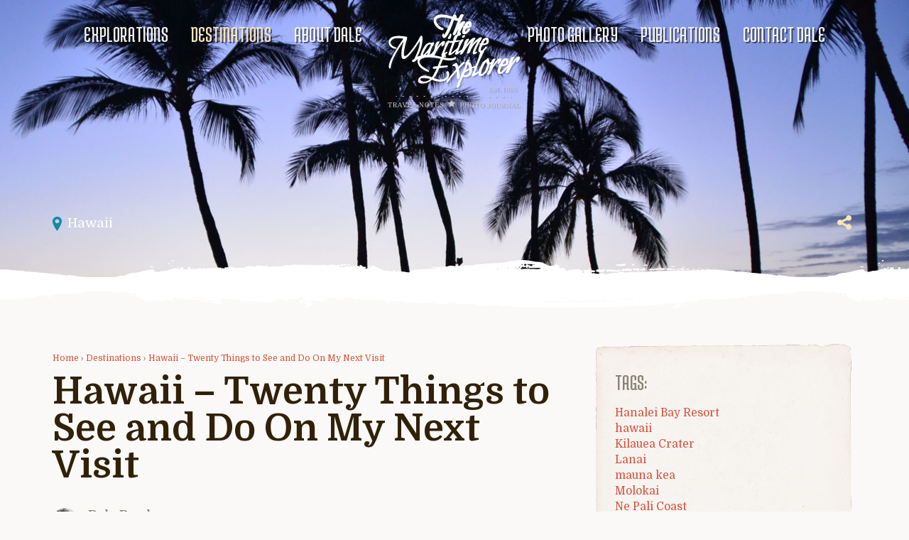

--- FILE ---
content_type: text/html; charset=UTF-8
request_url: https://themaritimeexplorer.ca/2014/01/29/hawaii/
body_size: 10451
content:
<!DOCTYPE html>
<html class="no-js">
<head>
<meta charset="UTF-8">
<meta name="viewport" content="width=device-width, initial-scale=1">
<link href="https://fonts.googleapis.com/css?family=Domine:400,700|Medula+One" rel="stylesheet">
<!-- Facebook Pixel Code -->
<script>
!function(f,b,e,v,n,t,s){if(f.fbq)return;n=f.fbq=function(){n.callMethod?
n.callMethod.apply(n,arguments):n.queue.push(arguments)};if(!f._fbq)f._fbq=n;
n.push=n;n.loaded=!0;n.version='2.0';n.queue=[];t=b.createElement(e);t.async=!0;
t.src=v;s=b.getElementsByTagName(e)[0];s.parentNode.insertBefore(t,s)}(window,
document,'script','https://connect.facebook.net/en_US/fbevents.js');
fbq('init', '203060930093289');
fbq('track', "PageView");</script>
<noscript><img height="1" width="1" style="display:none"
src="https://www.facebook.com/tr?id=203060930093289&ev=PageView&noscript=1"
/></noscript>
<!-- End Facebook Pixel Code -->
	<!-- Google Tag Manager -->
<script>(function(w,d,s,l,i){w[l]=w[l]||[];w[l].push({'gtm.start':
new Date().getTime(),event:'gtm.js'});var f=d.getElementsByTagName(s)[0],
j=d.createElement(s),dl=l!='dataLayer'?'&l='+l:'';j.async=true;j.src=
'https://www.googletagmanager.com/gtm.js?id='+i+dl;f.parentNode.insertBefore(j,f);
})(window,document,'script','dataLayer','GTM-KZBF2TL');</script>
<!-- End Google Tag Manager -->
	
	<meta name='robots' content='index, follow, max-image-preview:large, max-snippet:-1, max-video-preview:-1' />

	<!-- This site is optimized with the Yoast SEO Premium plugin v26.6 (Yoast SEO v26.8) - https://yoast.com/product/yoast-seo-premium-wordpress/ -->
	<title>Hawaii - Twenty Things to See and Do on My Next Visit</title>
	<meta name="description" content="Next time Hawaii - The Maritime Explorer compiles a list of all the things he didn&#039;t do on this trip to Hawaii and will do the next time." />
	<link rel="canonical" href="https://themaritimeexplorer.ca/2014/01/29/hawaii/" />
	<meta property="og:locale" content="en_US" />
	<meta property="og:type" content="article" />
	<meta property="og:title" content="Hawaii - Twenty Things to See and Do On My Next Visit" />
	<meta property="og:description" content="Next time Hawaii - The Maritime Explorer compiles a list of all the things he didn&#039;t do on this trip to Hawaii and will do the next time." />
	<meta property="og:url" content="https://themaritimeexplorer.ca/2014/01/29/hawaii/" />
	<meta property="og:site_name" content="The Maritime Explorer" />
	<meta property="article:publisher" content="https://www.facebook.com/maritimeexplorer" />
	<meta property="article:author" content="https://www.facebook.com/maritimeexplorer" />
	<meta property="article:published_time" content="2014-01-29T13:43:46+00:00" />
	<meta property="article:modified_time" content="2021-05-03T10:57:58+00:00" />
	<meta property="og:image" content="https://themaritimeexplorer.ca/wp-content/uploads/2014/01/View-from-Browns-at-Sunset.jpg" />
	<meta property="og:image:width" content="1997" />
	<meta property="og:image:height" content="1293" />
	<meta property="og:image:type" content="image/jpeg" />
	<meta name="author" content="Dale Dunlop" />
	<meta name="twitter:card" content="summary_large_image" />
	<meta name="twitter:creator" content="@maritimexplorer" />
	<meta name="twitter:site" content="@maritimexplorer" />
	<meta name="twitter:label1" content="Written by" />
	<meta name="twitter:data1" content="Dale Dunlop" />
	<meta name="twitter:label2" content="Est. reading time" />
	<meta name="twitter:data2" content="2 minutes" />
	<script type="application/ld+json" class="yoast-schema-graph">{"@context":"https://schema.org","@graph":[{"@type":"Article","@id":"https://themaritimeexplorer.ca/2014/01/29/hawaii/#article","isPartOf":{"@id":"https://themaritimeexplorer.ca/2014/01/29/hawaii/"},"author":{"name":"Dale Dunlop","@id":"https://themaritimeexplorer.ca/#/schema/person/c66bf6101b4c1d5bbfc709443374e78d"},"headline":"Hawaii &#8211; Twenty Things to See and Do On My Next Visit","datePublished":"2014-01-29T13:43:46+00:00","dateModified":"2021-05-03T10:57:58+00:00","mainEntityOfPage":{"@id":"https://themaritimeexplorer.ca/2014/01/29/hawaii/"},"wordCount":335,"commentCount":1,"publisher":{"@id":"https://themaritimeexplorer.ca/#/schema/person/c66bf6101b4c1d5bbfc709443374e78d"},"image":{"@id":"https://themaritimeexplorer.ca/2014/01/29/hawaii/#primaryimage"},"thumbnailUrl":"https://themaritimeexplorer.ca/wp-content/uploads/2014/01/View-from-Browns-at-Sunset.jpg","keywords":["Hanalei Bay Resort","hawaii","Kilauea Crater","Lanai","mauna kea","Molokai","Ne Pali Coast","Pools of Oheo","Waimea Canyon"],"articleSection":["Hawaii"],"inLanguage":"en-US","potentialAction":[{"@type":"CommentAction","name":"Comment","target":["https://themaritimeexplorer.ca/2014/01/29/hawaii/#respond"]}]},{"@type":"WebPage","@id":"https://themaritimeexplorer.ca/2014/01/29/hawaii/","url":"https://themaritimeexplorer.ca/2014/01/29/hawaii/","name":"Hawaii - Twenty Things to See and Do on My Next Visit","isPartOf":{"@id":"https://themaritimeexplorer.ca/#website"},"primaryImageOfPage":{"@id":"https://themaritimeexplorer.ca/2014/01/29/hawaii/#primaryimage"},"image":{"@id":"https://themaritimeexplorer.ca/2014/01/29/hawaii/#primaryimage"},"thumbnailUrl":"https://themaritimeexplorer.ca/wp-content/uploads/2014/01/View-from-Browns-at-Sunset.jpg","datePublished":"2014-01-29T13:43:46+00:00","dateModified":"2021-05-03T10:57:58+00:00","description":"Next time Hawaii - The Maritime Explorer compiles a list of all the things he didn't do on this trip to Hawaii and will do the next time.","breadcrumb":{"@id":"https://themaritimeexplorer.ca/2014/01/29/hawaii/#breadcrumb"},"inLanguage":"en-US","potentialAction":[{"@type":"ReadAction","target":["https://themaritimeexplorer.ca/2014/01/29/hawaii/"]}]},{"@type":"ImageObject","inLanguage":"en-US","@id":"https://themaritimeexplorer.ca/2014/01/29/hawaii/#primaryimage","url":"https://themaritimeexplorer.ca/wp-content/uploads/2014/01/View-from-Browns-at-Sunset.jpg","contentUrl":"https://themaritimeexplorer.ca/wp-content/uploads/2014/01/View-from-Browns-at-Sunset.jpg","width":1997,"height":1293,"caption":"View from Brown's at Sunset"},{"@type":"BreadcrumbList","@id":"https://themaritimeexplorer.ca/2014/01/29/hawaii/#breadcrumb","itemListElement":[{"@type":"ListItem","position":1,"name":"Home","item":"https://themaritimeexplorer.ca/"},{"@type":"ListItem","position":2,"name":"Hawaii &#8211; Twenty Things to See and Do On My Next Visit"}]},{"@type":"WebSite","@id":"https://themaritimeexplorer.ca/#website","url":"https://themaritimeexplorer.ca/","name":"The Maritime Explorer","description":"Dale, Canadian Travel Explorer","publisher":{"@id":"https://themaritimeexplorer.ca/#/schema/person/c66bf6101b4c1d5bbfc709443374e78d"},"potentialAction":[{"@type":"SearchAction","target":{"@type":"EntryPoint","urlTemplate":"https://themaritimeexplorer.ca/?s={search_term_string}"},"query-input":{"@type":"PropertyValueSpecification","valueRequired":true,"valueName":"search_term_string"}}],"inLanguage":"en-US"},{"@type":["Person","Organization"],"@id":"https://themaritimeexplorer.ca/#/schema/person/c66bf6101b4c1d5bbfc709443374e78d","name":"Dale Dunlop","image":{"@type":"ImageObject","inLanguage":"en-US","@id":"https://themaritimeexplorer.ca/#/schema/person/image/","url":"https://themaritimeexplorer.ca/wp-content/uploads/2021/01/Me-Thucydides-scaled.jpg","contentUrl":"https://themaritimeexplorer.ca/wp-content/uploads/2021/01/Me-Thucydides-scaled.jpg","width":2560,"height":1920,"caption":"Dale Dunlop"},"logo":{"@id":"https://themaritimeexplorer.ca/#/schema/person/image/"},"description":"I have been exploring the world for over sixty five years and writing about it for the last twenty-five. My intention with The Maritime Explorer is to show the reader how they can duplicate some of the great experiences I have had on six continents.","sameAs":["http://www.themaritimeexplorer.ca","https://www.facebook.com/maritimeexplorer","https://x.com/maritimexplorer","https://www.youtube.com/channel/UCcoLZSqJmOz2UqBnyxRJc6A?view_as=subscriber"],"url":"https://themaritimeexplorer.ca/author/daledunlop/"}]}</script>
	<!-- / Yoast SEO Premium plugin. -->


<link rel='dns-prefetch' href='//ajax.googleapis.com' />
<link rel='dns-prefetch' href='//www.googletagmanager.com' />
<link rel="alternate" type="application/rss+xml" title="The Maritime Explorer &raquo; Hawaii &#8211; Twenty Things to See and Do On My Next Visit Comments Feed" href="https://themaritimeexplorer.ca/2014/01/29/hawaii/feed/" />
<link rel="alternate" title="oEmbed (JSON)" type="application/json+oembed" href="https://themaritimeexplorer.ca/wp-json/oembed/1.0/embed?url=https%3A%2F%2Fthemaritimeexplorer.ca%2F2014%2F01%2F29%2Fhawaii%2F" />
<link rel="alternate" title="oEmbed (XML)" type="text/xml+oembed" href="https://themaritimeexplorer.ca/wp-json/oembed/1.0/embed?url=https%3A%2F%2Fthemaritimeexplorer.ca%2F2014%2F01%2F29%2Fhawaii%2F&#038;format=xml" />
<style id='wp-img-auto-sizes-contain-inline-css' type='text/css'>
img:is([sizes=auto i],[sizes^="auto," i]){contain-intrinsic-size:3000px 1500px}
/*# sourceURL=wp-img-auto-sizes-contain-inline-css */
</style>
<style id='wp-emoji-styles-inline-css' type='text/css'>

	img.wp-smiley, img.emoji {
		display: inline !important;
		border: none !important;
		box-shadow: none !important;
		height: 1em !important;
		width: 1em !important;
		margin: 0 0.07em !important;
		vertical-align: -0.1em !important;
		background: none !important;
		padding: 0 !important;
	}
/*# sourceURL=wp-emoji-styles-inline-css */
</style>
<link rel='stylesheet' id='wp-block-library-css' href='https://themaritimeexplorer.ca/wp-includes/css/dist/block-library/style.min.css?ver=6.9' type='text/css' media='all' />
<style id='global-styles-inline-css' type='text/css'>
:root{--wp--preset--aspect-ratio--square: 1;--wp--preset--aspect-ratio--4-3: 4/3;--wp--preset--aspect-ratio--3-4: 3/4;--wp--preset--aspect-ratio--3-2: 3/2;--wp--preset--aspect-ratio--2-3: 2/3;--wp--preset--aspect-ratio--16-9: 16/9;--wp--preset--aspect-ratio--9-16: 9/16;--wp--preset--color--black: #000000;--wp--preset--color--cyan-bluish-gray: #abb8c3;--wp--preset--color--white: #ffffff;--wp--preset--color--pale-pink: #f78da7;--wp--preset--color--vivid-red: #cf2e2e;--wp--preset--color--luminous-vivid-orange: #ff6900;--wp--preset--color--luminous-vivid-amber: #fcb900;--wp--preset--color--light-green-cyan: #7bdcb5;--wp--preset--color--vivid-green-cyan: #00d084;--wp--preset--color--pale-cyan-blue: #8ed1fc;--wp--preset--color--vivid-cyan-blue: #0693e3;--wp--preset--color--vivid-purple: #9b51e0;--wp--preset--gradient--vivid-cyan-blue-to-vivid-purple: linear-gradient(135deg,rgb(6,147,227) 0%,rgb(155,81,224) 100%);--wp--preset--gradient--light-green-cyan-to-vivid-green-cyan: linear-gradient(135deg,rgb(122,220,180) 0%,rgb(0,208,130) 100%);--wp--preset--gradient--luminous-vivid-amber-to-luminous-vivid-orange: linear-gradient(135deg,rgb(252,185,0) 0%,rgb(255,105,0) 100%);--wp--preset--gradient--luminous-vivid-orange-to-vivid-red: linear-gradient(135deg,rgb(255,105,0) 0%,rgb(207,46,46) 100%);--wp--preset--gradient--very-light-gray-to-cyan-bluish-gray: linear-gradient(135deg,rgb(238,238,238) 0%,rgb(169,184,195) 100%);--wp--preset--gradient--cool-to-warm-spectrum: linear-gradient(135deg,rgb(74,234,220) 0%,rgb(151,120,209) 20%,rgb(207,42,186) 40%,rgb(238,44,130) 60%,rgb(251,105,98) 80%,rgb(254,248,76) 100%);--wp--preset--gradient--blush-light-purple: linear-gradient(135deg,rgb(255,206,236) 0%,rgb(152,150,240) 100%);--wp--preset--gradient--blush-bordeaux: linear-gradient(135deg,rgb(254,205,165) 0%,rgb(254,45,45) 50%,rgb(107,0,62) 100%);--wp--preset--gradient--luminous-dusk: linear-gradient(135deg,rgb(255,203,112) 0%,rgb(199,81,192) 50%,rgb(65,88,208) 100%);--wp--preset--gradient--pale-ocean: linear-gradient(135deg,rgb(255,245,203) 0%,rgb(182,227,212) 50%,rgb(51,167,181) 100%);--wp--preset--gradient--electric-grass: linear-gradient(135deg,rgb(202,248,128) 0%,rgb(113,206,126) 100%);--wp--preset--gradient--midnight: linear-gradient(135deg,rgb(2,3,129) 0%,rgb(40,116,252) 100%);--wp--preset--font-size--small: 13px;--wp--preset--font-size--medium: 20px;--wp--preset--font-size--large: 36px;--wp--preset--font-size--x-large: 42px;--wp--preset--spacing--20: 0.44rem;--wp--preset--spacing--30: 0.67rem;--wp--preset--spacing--40: 1rem;--wp--preset--spacing--50: 1.5rem;--wp--preset--spacing--60: 2.25rem;--wp--preset--spacing--70: 3.38rem;--wp--preset--spacing--80: 5.06rem;--wp--preset--shadow--natural: 6px 6px 9px rgba(0, 0, 0, 0.2);--wp--preset--shadow--deep: 12px 12px 50px rgba(0, 0, 0, 0.4);--wp--preset--shadow--sharp: 6px 6px 0px rgba(0, 0, 0, 0.2);--wp--preset--shadow--outlined: 6px 6px 0px -3px rgb(255, 255, 255), 6px 6px rgb(0, 0, 0);--wp--preset--shadow--crisp: 6px 6px 0px rgb(0, 0, 0);}:where(.is-layout-flex){gap: 0.5em;}:where(.is-layout-grid){gap: 0.5em;}body .is-layout-flex{display: flex;}.is-layout-flex{flex-wrap: wrap;align-items: center;}.is-layout-flex > :is(*, div){margin: 0;}body .is-layout-grid{display: grid;}.is-layout-grid > :is(*, div){margin: 0;}:where(.wp-block-columns.is-layout-flex){gap: 2em;}:where(.wp-block-columns.is-layout-grid){gap: 2em;}:where(.wp-block-post-template.is-layout-flex){gap: 1.25em;}:where(.wp-block-post-template.is-layout-grid){gap: 1.25em;}.has-black-color{color: var(--wp--preset--color--black) !important;}.has-cyan-bluish-gray-color{color: var(--wp--preset--color--cyan-bluish-gray) !important;}.has-white-color{color: var(--wp--preset--color--white) !important;}.has-pale-pink-color{color: var(--wp--preset--color--pale-pink) !important;}.has-vivid-red-color{color: var(--wp--preset--color--vivid-red) !important;}.has-luminous-vivid-orange-color{color: var(--wp--preset--color--luminous-vivid-orange) !important;}.has-luminous-vivid-amber-color{color: var(--wp--preset--color--luminous-vivid-amber) !important;}.has-light-green-cyan-color{color: var(--wp--preset--color--light-green-cyan) !important;}.has-vivid-green-cyan-color{color: var(--wp--preset--color--vivid-green-cyan) !important;}.has-pale-cyan-blue-color{color: var(--wp--preset--color--pale-cyan-blue) !important;}.has-vivid-cyan-blue-color{color: var(--wp--preset--color--vivid-cyan-blue) !important;}.has-vivid-purple-color{color: var(--wp--preset--color--vivid-purple) !important;}.has-black-background-color{background-color: var(--wp--preset--color--black) !important;}.has-cyan-bluish-gray-background-color{background-color: var(--wp--preset--color--cyan-bluish-gray) !important;}.has-white-background-color{background-color: var(--wp--preset--color--white) !important;}.has-pale-pink-background-color{background-color: var(--wp--preset--color--pale-pink) !important;}.has-vivid-red-background-color{background-color: var(--wp--preset--color--vivid-red) !important;}.has-luminous-vivid-orange-background-color{background-color: var(--wp--preset--color--luminous-vivid-orange) !important;}.has-luminous-vivid-amber-background-color{background-color: var(--wp--preset--color--luminous-vivid-amber) !important;}.has-light-green-cyan-background-color{background-color: var(--wp--preset--color--light-green-cyan) !important;}.has-vivid-green-cyan-background-color{background-color: var(--wp--preset--color--vivid-green-cyan) !important;}.has-pale-cyan-blue-background-color{background-color: var(--wp--preset--color--pale-cyan-blue) !important;}.has-vivid-cyan-blue-background-color{background-color: var(--wp--preset--color--vivid-cyan-blue) !important;}.has-vivid-purple-background-color{background-color: var(--wp--preset--color--vivid-purple) !important;}.has-black-border-color{border-color: var(--wp--preset--color--black) !important;}.has-cyan-bluish-gray-border-color{border-color: var(--wp--preset--color--cyan-bluish-gray) !important;}.has-white-border-color{border-color: var(--wp--preset--color--white) !important;}.has-pale-pink-border-color{border-color: var(--wp--preset--color--pale-pink) !important;}.has-vivid-red-border-color{border-color: var(--wp--preset--color--vivid-red) !important;}.has-luminous-vivid-orange-border-color{border-color: var(--wp--preset--color--luminous-vivid-orange) !important;}.has-luminous-vivid-amber-border-color{border-color: var(--wp--preset--color--luminous-vivid-amber) !important;}.has-light-green-cyan-border-color{border-color: var(--wp--preset--color--light-green-cyan) !important;}.has-vivid-green-cyan-border-color{border-color: var(--wp--preset--color--vivid-green-cyan) !important;}.has-pale-cyan-blue-border-color{border-color: var(--wp--preset--color--pale-cyan-blue) !important;}.has-vivid-cyan-blue-border-color{border-color: var(--wp--preset--color--vivid-cyan-blue) !important;}.has-vivid-purple-border-color{border-color: var(--wp--preset--color--vivid-purple) !important;}.has-vivid-cyan-blue-to-vivid-purple-gradient-background{background: var(--wp--preset--gradient--vivid-cyan-blue-to-vivid-purple) !important;}.has-light-green-cyan-to-vivid-green-cyan-gradient-background{background: var(--wp--preset--gradient--light-green-cyan-to-vivid-green-cyan) !important;}.has-luminous-vivid-amber-to-luminous-vivid-orange-gradient-background{background: var(--wp--preset--gradient--luminous-vivid-amber-to-luminous-vivid-orange) !important;}.has-luminous-vivid-orange-to-vivid-red-gradient-background{background: var(--wp--preset--gradient--luminous-vivid-orange-to-vivid-red) !important;}.has-very-light-gray-to-cyan-bluish-gray-gradient-background{background: var(--wp--preset--gradient--very-light-gray-to-cyan-bluish-gray) !important;}.has-cool-to-warm-spectrum-gradient-background{background: var(--wp--preset--gradient--cool-to-warm-spectrum) !important;}.has-blush-light-purple-gradient-background{background: var(--wp--preset--gradient--blush-light-purple) !important;}.has-blush-bordeaux-gradient-background{background: var(--wp--preset--gradient--blush-bordeaux) !important;}.has-luminous-dusk-gradient-background{background: var(--wp--preset--gradient--luminous-dusk) !important;}.has-pale-ocean-gradient-background{background: var(--wp--preset--gradient--pale-ocean) !important;}.has-electric-grass-gradient-background{background: var(--wp--preset--gradient--electric-grass) !important;}.has-midnight-gradient-background{background: var(--wp--preset--gradient--midnight) !important;}.has-small-font-size{font-size: var(--wp--preset--font-size--small) !important;}.has-medium-font-size{font-size: var(--wp--preset--font-size--medium) !important;}.has-large-font-size{font-size: var(--wp--preset--font-size--large) !important;}.has-x-large-font-size{font-size: var(--wp--preset--font-size--x-large) !important;}
/*# sourceURL=global-styles-inline-css */
</style>

<style id='classic-theme-styles-inline-css' type='text/css'>
/*! This file is auto-generated */
.wp-block-button__link{color:#fff;background-color:#32373c;border-radius:9999px;box-shadow:none;text-decoration:none;padding:calc(.667em + 2px) calc(1.333em + 2px);font-size:1.125em}.wp-block-file__button{background:#32373c;color:#fff;text-decoration:none}
/*# sourceURL=/wp-includes/css/classic-themes.min.css */
</style>
<link rel='stylesheet' id='wonderplugin-slider-css-css' href='https://themaritimeexplorer.ca/wp-content/plugins/wonderplugin-slider-lite/engine/wonderpluginsliderengine.css?ver=14.5' type='text/css' media='all' />
<link rel='stylesheet' id='main-style-css' href='https://themaritimeexplorer.ca/wp-content/themes/tme/style.css?ver=6.9' type='text/css' media='all' />
<script type="text/javascript" src="https://ajax.googleapis.com/ajax/libs/jquery/2.2.0/jquery.min.js?ver=2.2.0" id="jquery-js"></script>
<script type="text/javascript" src="https://themaritimeexplorer.ca/wp-content/plugins/wonderplugin-slider-lite/engine/wonderpluginsliderskins.js?ver=14.5" id="wonderplugin-slider-skins-script-js"></script>
<script type="text/javascript" src="https://themaritimeexplorer.ca/wp-content/plugins/wonderplugin-slider-lite/engine/wonderpluginslider.js?ver=14.5" id="wonderplugin-slider-script-js"></script>
<link rel="https://api.w.org/" href="https://themaritimeexplorer.ca/wp-json/" /><link rel="alternate" title="JSON" type="application/json" href="https://themaritimeexplorer.ca/wp-json/wp/v2/posts/131" /><link rel="EditURI" type="application/rsd+xml" title="RSD" href="https://themaritimeexplorer.ca/xmlrpc.php?rsd" />
<meta name="generator" content="WordPress 6.9" />
<link rel='shortlink' href='https://themaritimeexplorer.ca/?p=131' />
<meta name="generator" content="Site Kit by Google 1.168.0" />
<body>
	<!-- Google Tag Manager (noscript) -->
<noscript><iframe src="https://www.googletagmanager.com/ns.html?id=GTM-KZBF2TL"
height="0" width="0" style="display:none;visibility:hidden"></iframe></noscript>
<!-- End Google Tag Manager (noscript) -->
	<!-- Google tag (gtag.js) -->
<script async src="https://www.googletagmanager.com/gtag/js?id=G-8JP9RS597R"></script>
<script>
  window.dataLayer = window.dataLayer || [];
  function gtag(){dataLayer.push(arguments);}
  gtag('js', new Date());

  gtag('config', 'G-8JP9RS597R');
</script>
<header class="main-header">
  <div class="wrap">
    <a href="https://themaritimeexplorer.ca" class="logo"><img src="https://themaritimeexplorer.ca/wp-content/themes/tme/img/logo.png" alt="The Maritime Explorer Logo"></a>
    <label for="menu-toggle" class="btn-menu-expand"><i></i><i></i><i></i></label>
    <input type="checkbox" id="menu-toggle">
    <nav class="main-menu">
      <ul>
        <li><a href="https://themaritimeexplorer.ca">Explorations</a>
        <li class="current"><a href="https://themaritimeexplorer.ca/destinations">Destinations</a>
        <li><a href="https://themaritimeexplorer.ca/about-dale-the-maritime-explorer">About Dale</a>
        <li><a href="https://themaritimeexplorer.ca/photo-gallery">Photo gallery</a>
        <li><a href="https://themaritimeexplorer.ca/publications">Publications</a>
        <li><a href="https://themaritimeexplorer.ca/contact">Contact Dale</a>
      </ul>
    </nav>
  </div>
</header>
<div class="hero hero-article fade-bottom" style="background-image:url(https://themaritimeexplorer.ca/wp-content/uploads/2014/01/View-from-Browns-at-Sunset-1920x1243.jpg);">
  <div class="wrap">
    <p class="left"><svg xmlns="http://www.w3.org/2000/svg" width="12.6" height="20.1"><path fill="currentColor" d="M6.7 0c.4.1.9.1 1.3.2 1.5.4 2.8 1.3 3.6 2.7 1.1 1.7 1.2 3.4.7 5.3-.4 1.7-1.1 3.3-1.9 4.8-1.1 2.4-2.5 4.6-3.9 6.8-.2.3-.3.3-.5 0-1.9-2.7-3.6-5.4-4.8-8.5C.7 10 .2 8.6 0 7.2-.3 4.3 1.2 1.7 3.8.5c.7-.3 1.3-.4 2-.5H6.7zm-.4 9.3c1.6 0 2.9-1.3 2.9-2.9 0-1.6-1.3-2.9-2.9-2.9-1.6 0-2.9 1.3-2.9 2.9 0 1.6 1.3 3 2.9 2.9z"/></svg> <a href="https://themaritimeexplorer.ca/category/united-states/hawaii/" rel="category tag">Hawaii</a></p>
    <div class="share right"><svg xmlns="http://www.w3.org/2000/svg" width="20" height="20"><path fill="#F4E4B8" d="M0 10.5V9.4c0-.1.1-.2.1-.3.2-.8.6-1.5 1.3-2.1.9-.7 1.8-1 2.9-.9.8.1 1.4.4 2 .9 1.9-1 3.9-1.9 5.8-2.9.2-.1.2-.1.2-.3 0-.6.1-1.1.4-1.6.2-.5.5-.9.9-1.2.4-.4.9-.7 1.4-.8.2-.1.4-.1.6-.2H16.8c.3.1.7.2 1 .3.5.2.9.5 1.3 1 .4.4.6.9.8 1.4.1.2.1.4.2.6v1.1c-.1.3-.1.6-.2.8-.3.9-.9 1.6-1.8 2-.8.4-1.6.5-2.4.4-.7-.1-1.2-.3-1.8-.7-.1-.1-.2-.1-.3 0-1.9 1-3.8 1.9-5.7 2.9-.2 0-.2.1-.2.2s0 .2.1.2c1.9.9 3.8 1.9 5.7 2.9.1.1.2 0 .3 0 .2-.1.4-.3.6-.4.6-.3 1.2-.4 1.9-.4.5 0 1 .1 1.5.4.5.2.9.5 1.2.9.4.4.6.9.8 1.4.1.2.1.4.2.6V16.8c-.1.3-.2.7-.3 1-.2.5-.5.9-1 1.3s-.9.6-1.4.8c-.2.1-.4.1-.6.2h-1.3c-.9-.2-1.7-.6-2.3-1.4-.6-.7-.9-1.5-.8-2.5 0-.1 0-.2-.1-.2-2-1-3.9-1.9-5.9-2.9-.6.5-1.4.8-2.2.9-.7.1-1.3-.1-2-.4-1-.5-1.7-1.3-2-2.4 0-.3-.1-.5-.1-.7z"/></svg> <div class="addthis_sharing_toolbox"></div></div>
  </div>
</div>
<main class="fade-top fade-bottom">
  <div class="wrap">
    <article class="main-column">
      <p class="breadcrumb"><a href="https://themaritimeexplorer.ca">Home</a> &rsaquo; <a href="https://themaritimeexplorer.ca/destinations">Destinations</a> &rsaquo; <a href="https://themaritimeexplorer.ca/2014/01/29/hawaii/">Hawaii &#8211; Twenty Things to See and Do On My Next Visit</a></p>
      <h1>Hawaii &#8211; Twenty Things to See and Do On My Next Visit</h1>
      <div class="article-meta">
        <div class="author">
          <div class="image"><img src="https://themaritimeexplorer.ca/wp-content/themes/tme/img/dale-dunlop.png" alt="Dale Dunlop"></div>
          <strong>Dale Dunlop</strong>
          <small>The Maritime Explorer</small>
        </div><div class="views">
          <svg xmlns="http://www.w3.org/2000/svg" width="24.9" height="15.3"><path fill="#0F8BA3" d="M13 0C9.1-.1 5.3 1.4 2.6 4.1 1.6 5.1.8 6.2.2 7.4c0 .1-.1.2-.2.3.2.3.4.6.6.8.4.6.8 1.3 1.3 1.9 2.5 2.9 6.1 4.7 10 4.9 3.9.2 7.7-1.3 10.4-4.1 1-1 1.8-2.1 2.4-3.3 0-.1.1-.2.2-.3-.2-.3-.4-.6-.6-.8-.4-.7-.9-1.3-1.4-1.9-2.4-3-6-4.7-9.9-4.9zm-2.9 2.4c1.5 0 2.7 1.3 2.7 2.8 0 .7-.3 1.4-.9 1.9-.5.5-1.2.7-1.9.7h-.1C8.4 7.8 7.3 6.5 7.3 5c.1-1.5 1.3-2.7 2.8-2.6zm12.2 6.2c-2.6 3.3-5.8 5-9.7 5-.4 0-.9 0-1.4-.1-3.7-.4-6.7-2.2-8.9-5.4-.1-.2-.2-.6-.1-.8.7-1.2 2.6-3.1 4-3.8l.7-.4-.2.8c-.7 2.7-.1 4.8 1.8 6.6 1.2 1.1 2.7 1.6 4.4 1.4 1.2-.1 2.4-.5 3.4-1.3s1.6-1.8 2-3c.3-1.2.3-2.4-.1-3.7l-.3-.9.8.5c1.5.9 2.7 2 3.6 3.2.6.8.6 1 0 1.9z"/></svg> 2,518        </div><div class="date">
          <svg xmlns="http://www.w3.org/2000/svg" width="21.6" height="20"><g fill="#D85036"><path d="M0 17.4V4.6v-.1c0-.3.1-.6.2-.9.5-1.1 1.4-1.7 2.6-1.7H4.7v2.2C5 5.3 6.3 6 7.4 5.5c.7-.3 1-.9 1.1-1.6V2v-.1h4.6v1.8c0 .4.1.7.3 1 .5.9 1.7 1.2 2.5.7.6-.4 1-.9 1-1.7V1.9v-.1H18.8c.5 0 1 .1 1.5.4.9.6 1.3 1.4 1.3 2.4V17c0 .2 0 .4-.1.6-.2 1.4-1.4 2.4-2.8 2.4H2.8c-.3 0-.6 0-.9-.1-1-.4-1.6-1-1.9-2.1v-.4zm1.9-8.9s0 .1 0 0v8.6c0 .6.4 1 1 1h16c.5-.1.8-.5.8-1V8.6v-.1"/><path d="M15.1 0c.2 0 .3.1.5.2.2.2.4.4.4.7v2.9c0 .5-.4.9-.9.9s-.9-.3-1-.8v-.2V.9c0-.5.3-.8.8-.9h.2zM6.7 0c.1 0 .2.1.3.1.3.2.5.5.5.8v2.8c0 .5-.4.9-.9.9s-.9-.3-1-.8v-.2V.8c0-.5.3-.9.8-1 .2.2.3.2.3.2z"/></g></svg> Wednesday, January 29th, 2014        </div>
      </div>
      <p>Even though we spent five weeks in Hawaii there were just too many things that we did not get a chance to experience. Here is a tentative list of things that I plan to see and do on my next trip.</p>
<p>1. Next time I will visit when the ocean is more serene and the waves less severe. That will open up the opportunity to get out on and in the water more often. Maybe May or September.</p>
<p>2. Next time  I will spend less time in Oahu and more on the other islands.</p>
<p>3. Next time I will visit <a href="https://www.gohawaii.com/islands/molokai" target="_blank" rel="noopener">Molokai.</a></p>
<p>4. Next time in Hawaii I will visit Lanai and play <a href="https://www.gohawaii.com/listing/manele-golf-course/92" target="_blank" rel="noopener">the Manele golf course</a>.</p>
<p>5. Next time in Hawaii I will drive the road to Hana and stay at the Travaasa Hotel and visit<a href="https://www.gohawaii.com/islands/maui/regions/east-maui/pools-of-oheo" target="_blank" rel="noopener"> the Pools of Oheo</a>.</p>
<p>6. Next time somewhere in Hawaii I will go to an authentic luau and not the ersatz one we attended in Maui.</p>
<p>7. Next time I definitely will not walk on lava when warned not to do so.</p>
<p>8. Next time I will hike the<a href="https://www.gohawaii.com/islands/kauai/regions/west-side/waimea-canyon" target="_blank" rel="noopener"> Waimea Canyon</a> on Kauai.</p>
<p>9. Next time I will stay at Volcano House and <a href="https://themaritimeexplorer.ca/2014/01/11/kilauea-crater/" target="_blank" rel="noopener">explore Kilauea crater </a>on the Big Island.</p>
<p>10. Next time I will visit<a href="http://www.ifa.hawaii.edu/info/vis/visiting-mauna-kea/visiting-the-summit.html" target="_blank" rel="noopener"> the Mauna Kea observatory</a> to see the stars.</p>
<p>11. Next time I will see the sunrise on <a href="https://www.nps.gov/hale/index.htm" target="_blank" rel="noopener">Mount Haleakala</a>.</p>
<p>12. Next time in Hawaii I will try paddle boarding.</p>
<p>13. Next time in Hawaii I will kayak the Ne Pali coast.</p>
<p>14. Next time in Hawaii I will see the Polulu Valley Lookout.</p>
<p>15. Next time I will golf the great Kohala coast golf courses on the Big Island.</p>
<p>16. Next time I will hike to the Captain Cook monument.</p>
<p>17. Next time in Hawaii I will eat even more <em>ahi poke</em>.</p>
<p>18. Next time I will visit the USS Missouri.</p>
<p>19. Next time in Hawaii I will swim with the manta rays.</p>
<p>20. Next time in Hawaii I will end the trip at <a href="https://www.hanaleibayresort.com/" target="_blank" rel="noopener">Hanalei Bay Resort</a>.</p>
<p>Until next time, Aloha.</p>
    </article><aside class="sidebar">
      <div class="box">
        <h3>Tags:</h3>
        <ul class="tags">
          <li><a href="https://themaritimeexplorer.ca/tag/hanalei-bay-resort/" rel="tag">Hanalei Bay Resort</a><li><a href="https://themaritimeexplorer.ca/tag/hawaii-2/" rel="tag">hawaii</a><li><a href="https://themaritimeexplorer.ca/tag/kilauea-crater/" rel="tag">Kilauea Crater</a><li><a href="https://themaritimeexplorer.ca/tag/lanai/" rel="tag">Lanai</a><li><a href="https://themaritimeexplorer.ca/tag/mauna-kea/" rel="tag">mauna kea</a><li><a href="https://themaritimeexplorer.ca/tag/molokai/" rel="tag">Molokai</a><li><a href="https://themaritimeexplorer.ca/tag/ne-pali-coast/" rel="tag">Ne Pali Coast</a><li><a href="https://themaritimeexplorer.ca/tag/pools-of-oheo/" rel="tag">Pools of Oheo</a><li><a href="https://themaritimeexplorer.ca/tag/waimea-canyon/" rel="tag">Waimea Canyon</a>        </ul>
        <h3>More Explorations:</h3>
        <ul class="related-articles">
  <li>
    <a href="https://themaritimeexplorer.ca/2025/12/22/marrakech/">
      <img width="560" height="400" src="https://themaritimeexplorer.ca/wp-content/uploads/2025/12/Marrakech-Plaza-560x400.jpg" class="attachment-thumbnail size-thumbnail wp-post-image" alt="Jemaa el-Fnaa, Marrakech" decoding="async" fetchpriority="high" />      <p>Marrakech &#8211; Magical, Mysterious and Maddening</p>
    </a>
  <li>
    <a href="https://themaritimeexplorer.ca/2025/12/18/essaouira/">
      <img width="560" height="400" src="https://themaritimeexplorer.ca/wp-content/uploads/2025/12/Cannon-Promenade-560x400.jpg" class="attachment-thumbnail size-thumbnail wp-post-image" alt="Cannon Promenade, Essaouira" decoding="async" />      <p>Essaouira &#8211; My Favourite Moroccan City</p>
    </a>
  <li>
    <a href="https://themaritimeexplorer.ca/2025/12/14/taghazout-moroccos-surf-city/">
      <img width="560" height="400" src="https://themaritimeexplorer.ca/wp-content/uploads/2025/12/Taghazout-Beach-copy-560x400.jpg" class="attachment-thumbnail size-thumbnail wp-post-image" alt="Taghazout" decoding="async" />      <p>Taghazout &#8211; Morocco&#8217;s Surf City</p>
    </a>
</ul>
      </div>
    </aside>
    <div class="main-column">
      <hr>
      <h3>Comments</h3>
      
<div id="disqus_thread"></div>
    </div>
  </div>
</main>
<footer class="main-footer">
  <div class="wrap">
    <ul class="social">
      <li class="facebook"><a href="https://www.facebook.com/maritimeexplorer" title="Facebook" target="_blank">Facebook</a>
      </li><li class="twitter"><a href="https://twitter.com/maritimexplorer" title="Twitter" target="_blank">Twitter</a>
      </li><li class="ig"><a href="https://www.instagram.com/themaritimeexplorer/" title="Instagram" target="_blank">Instagram</a>
    </li></ul>
    <nav class="main-menu">
      <ul>
        <li><a href="https://themaritimeexplorer.ca">Explorations</a>
        <li><a href="https://themaritimeexplorer.ca/destinations">Destinations</a>
        <li><a href="https://themaritimeexplorer.ca/tags-list">Search by Tag</a>
        <li><a href="https://themaritimeexplorer.ca/about-dale-the-maritime-explorer">About Dale</a>
        <li><a href="https://themaritimeexplorer.ca/photo-gallery">Photo gallery</a>
        <li><a href="https://themaritimeexplorer.ca/publications">Publications</a>
        <li><a href="https://themaritimeexplorer.ca/contact">Contact Dale</a>
      </ul>
    </nav>
    <p class="copyright">© 2023 The Maritime Explorer. All rights reserved.</p>
    
  </div>
</footer>
<script type="speculationrules">
{"prefetch":[{"source":"document","where":{"and":[{"href_matches":"/*"},{"not":{"href_matches":["/wp-*.php","/wp-admin/*","/wp-content/uploads/*","/wp-content/*","/wp-content/plugins/*","/wp-content/themes/tme/*","/*\\?(.+)"]}},{"not":{"selector_matches":"a[rel~=\"nofollow\"]"}},{"not":{"selector_matches":".no-prefetch, .no-prefetch a"}}]},"eagerness":"conservative"}]}
</script>
<script>window.WonderSliderOptions = {jsfolder:"https://themaritimeexplorer.ca/wp-content/plugins/wonderplugin-slider-lite/engine/"};</script><script type="text/javascript" id="disqus_count-js-extra">
/* <![CDATA[ */
var countVars = {"disqusShortname":"themaritimeexplorer"};
//# sourceURL=disqus_count-js-extra
/* ]]> */
</script>
<script type="text/javascript" src="https://themaritimeexplorer.ca/wp-content/plugins/disqus-comment-system/public/js/comment_count.js?ver=3.1.3" id="disqus_count-js"></script>
<script type="text/javascript" id="disqus_embed-js-extra">
/* <![CDATA[ */
var embedVars = {"disqusConfig":{"integration":"wordpress 3.1.3 6.9"},"disqusIdentifier":"131 http://themaritimeexplorer.ca/?p=131","disqusShortname":"themaritimeexplorer","disqusTitle":"Hawaii \u2013 Twenty Things to See and Do On My Next Visit","disqusUrl":"https://themaritimeexplorer.ca/2014/01/29/hawaii/","postId":"131"};
//# sourceURL=disqus_embed-js-extra
/* ]]> */
</script>
<script type="text/javascript" src="https://themaritimeexplorer.ca/wp-content/plugins/disqus-comment-system/public/js/comment_embed.js?ver=3.1.3" id="disqus_embed-js"></script>
<script type="text/javascript" src="https://themaritimeexplorer.ca/wp-content/themes/tme/js/main.js?ver=6.9" id="main-script-js"></script>
<script id="wp-emoji-settings" type="application/json">
{"baseUrl":"https://s.w.org/images/core/emoji/17.0.2/72x72/","ext":".png","svgUrl":"https://s.w.org/images/core/emoji/17.0.2/svg/","svgExt":".svg","source":{"concatemoji":"https://themaritimeexplorer.ca/wp-includes/js/wp-emoji-release.min.js?ver=6.9"}}
</script>
<script type="module">
/* <![CDATA[ */
/*! This file is auto-generated */
const a=JSON.parse(document.getElementById("wp-emoji-settings").textContent),o=(window._wpemojiSettings=a,"wpEmojiSettingsSupports"),s=["flag","emoji"];function i(e){try{var t={supportTests:e,timestamp:(new Date).valueOf()};sessionStorage.setItem(o,JSON.stringify(t))}catch(e){}}function c(e,t,n){e.clearRect(0,0,e.canvas.width,e.canvas.height),e.fillText(t,0,0);t=new Uint32Array(e.getImageData(0,0,e.canvas.width,e.canvas.height).data);e.clearRect(0,0,e.canvas.width,e.canvas.height),e.fillText(n,0,0);const a=new Uint32Array(e.getImageData(0,0,e.canvas.width,e.canvas.height).data);return t.every((e,t)=>e===a[t])}function p(e,t){e.clearRect(0,0,e.canvas.width,e.canvas.height),e.fillText(t,0,0);var n=e.getImageData(16,16,1,1);for(let e=0;e<n.data.length;e++)if(0!==n.data[e])return!1;return!0}function u(e,t,n,a){switch(t){case"flag":return n(e,"\ud83c\udff3\ufe0f\u200d\u26a7\ufe0f","\ud83c\udff3\ufe0f\u200b\u26a7\ufe0f")?!1:!n(e,"\ud83c\udde8\ud83c\uddf6","\ud83c\udde8\u200b\ud83c\uddf6")&&!n(e,"\ud83c\udff4\udb40\udc67\udb40\udc62\udb40\udc65\udb40\udc6e\udb40\udc67\udb40\udc7f","\ud83c\udff4\u200b\udb40\udc67\u200b\udb40\udc62\u200b\udb40\udc65\u200b\udb40\udc6e\u200b\udb40\udc67\u200b\udb40\udc7f");case"emoji":return!a(e,"\ud83e\u1fac8")}return!1}function f(e,t,n,a){let r;const o=(r="undefined"!=typeof WorkerGlobalScope&&self instanceof WorkerGlobalScope?new OffscreenCanvas(300,150):document.createElement("canvas")).getContext("2d",{willReadFrequently:!0}),s=(o.textBaseline="top",o.font="600 32px Arial",{});return e.forEach(e=>{s[e]=t(o,e,n,a)}),s}function r(e){var t=document.createElement("script");t.src=e,t.defer=!0,document.head.appendChild(t)}a.supports={everything:!0,everythingExceptFlag:!0},new Promise(t=>{let n=function(){try{var e=JSON.parse(sessionStorage.getItem(o));if("object"==typeof e&&"number"==typeof e.timestamp&&(new Date).valueOf()<e.timestamp+604800&&"object"==typeof e.supportTests)return e.supportTests}catch(e){}return null}();if(!n){if("undefined"!=typeof Worker&&"undefined"!=typeof OffscreenCanvas&&"undefined"!=typeof URL&&URL.createObjectURL&&"undefined"!=typeof Blob)try{var e="postMessage("+f.toString()+"("+[JSON.stringify(s),u.toString(),c.toString(),p.toString()].join(",")+"));",a=new Blob([e],{type:"text/javascript"});const r=new Worker(URL.createObjectURL(a),{name:"wpTestEmojiSupports"});return void(r.onmessage=e=>{i(n=e.data),r.terminate(),t(n)})}catch(e){}i(n=f(s,u,c,p))}t(n)}).then(e=>{for(const n in e)a.supports[n]=e[n],a.supports.everything=a.supports.everything&&a.supports[n],"flag"!==n&&(a.supports.everythingExceptFlag=a.supports.everythingExceptFlag&&a.supports[n]);var t;a.supports.everythingExceptFlag=a.supports.everythingExceptFlag&&!a.supports.flag,a.supports.everything||((t=a.source||{}).concatemoji?r(t.concatemoji):t.wpemoji&&t.twemoji&&(r(t.twemoji),r(t.wpemoji)))});
//# sourceURL=https://themaritimeexplorer.ca/wp-includes/js/wp-emoji-loader.min.js
/* ]]> */
</script>
<script>
  (function(i,s,o,g,r,a,m){i['GoogleAnalyticsObject']=r;i[r]=i[r]||function(){
  (i[r].q=i[r].q||[]).push(arguments)},i[r].l=1*new Date();a=s.createElement(o),
  m=s.getElementsByTagName(o)[0];a.async=1;a.src=g;m.parentNode.insertBefore(a,m)
  })(window,document,'script','//www.google-analytics.com/analytics.js','ga');

  ga('create', 'UA-49437727-1', 'themaritimeexplorer.ca');
  ga('send', 'pageview');

</script>

<!-- Facebook Pixel Code -->
<script>
!function(f,b,e,v,n,t,s){if(f.fbq)return;n=f.fbq=function(){n.callMethod?
n.callMethod.apply(n,arguments):n.queue.push(arguments)};if(!f._fbq)f._fbq=n;
n.push=n;n.loaded=!0;n.version='2.0';n.queue=[];t=b.createElement(e);t.async=!0;
t.src=v;s=b.getElementsByTagName(e)[0];s.parentNode.insertBefore(t,s)}(window,
document,'script','https://connect.facebook.net/en_US/fbevents.js');

fbq('init', '203060930093289');
fbq('track', "PageView");</script>
<noscript><img height="1" width="1" style="display:none"
src="https://www.facebook.com/tr?id=203060930093289&ev=PageView&noscript=1"
/></noscript>
<!-- End Facebook Pixel Code -->
<script type="text/javascript" src="//s7.addthis.com/js/300/addthis_widget.js#pubid=ra-569aa88570565922" async="async"></script>


--- FILE ---
content_type: text/javascript
request_url: https://themaritimeexplorer.ca/wp-content/themes/tme/js/main.js?ver=6.9
body_size: 1346
content:
$(function(){
  // Submit on order change
  $('#search-order').on('change', function(e){
    document.cookie = 'search-order='+$(this).val();
    window.location.reload(true);
  });

  // More explorations sidebar follow
  var $sidebarArticles = $('.sidebar .related-articles');
  if($sidebarArticles.length) {
    var sidebarTop = $('.sidebar').offset().top,
        stickyTop = $sidebarArticles.offset().top - 80;

    $(window).on('scroll', function(){
      var scroll = $(window).scrollTop(),
          botLimit =  $('main').outerHeight() - $('.sidebar').outerHeight() - 120,
          newYPos = Math.min(botLimit, Math.max(0, scroll - stickyTop));
      
      $('.sidebar').css({'transform': 'translateY('+newYPos+'px)'});
    });
  }

  // Isotopoe
  $grid = $('.photo-gallery');
  if($grid.length){
    // Fancybox
    $fancybox = $('.fancybox');
    if($fancybox.length){
      $fancybox.fancybox({
        buttons : true
      });
    }

    // Initiate isotope
    $grid.imagesLoaded(function(){
      $grid.isotope({
        itemSelector: 'li',
      });
    });
    // filter items on button click
    $('.filters').on( 'click', 'a', function(e) {
      e.preventDefault();
      var filterValue = $(this).attr('data-filter');
      $grid.isotope({ filter: filterValue });
    });
  }

  // Gallery
  var $gallery = $('.hero-gallery .slides');
  if($gallery.length) {
    // Slider animation
    $gallery.find('li:first').addClass('fx');
    sliderinterval = setInterval(go_next_slide, 6000)
    var   images          = $gallery.find('li'),
          numberOfImages  = images.length,
          i               = 1;

    function restart_timer(){
      clearInterval(sliderinterval);
      sliderinterval = setInterval(go_next_slide, 6000);
    }
    function go_to_slide(index){
      $gallery.find('.fx').removeClass('fx');
      i = index;
      $(images[i]).addClass("fx");

      i++;
    }
    function go_next_slide() {
      if(i==numberOfImages){ i = 0;}
      $(images[i]).addClass("fx");

      if(i===0){ $(images[numberOfImages-2]).removeClass('fx');}
      if(i===1){ $(images[numberOfImages-1]).removeClass('fx');}
      if(i>1){ $(images[i-2]).removeClass('fx');}

      i++;
    }
    function go_prev_slide() {
      if(i==0){ i = numberOfImages;}
      $(images[i]).addClass("fx");

      if(i===numberOfImages-2){ $(images[0]).removeClass('fx');}
      if(i===numberOfImages-1){ $(images[1]).removeClass('fx');}
      if(i<numberOfImages-2){ $(images[i+2]).removeClass('fx');}

      i++;
    }
  }
});

// Code from old theme 
var sliderinterval = null;

$(function(){
  var slider = $('.slider');
  if(slider.length){
    var slides = slider.find('.slides');
    var bgselector = slider.find('.bg-selector');
    bgselector.find('button').on('click', function(e){
      var index = $(this).closest('li').index();
      go_to_slide(index);
      restart_timer();
    });

    var prev_slide = slider.find('.btn-prev');
    var next_slide = slider.find('.btn-next');
    prev_slide.on('click', function () {
      if(bgselector.find('.active').prev().length){
        go_prev_slide();
        restart_timer();
      }
    });
    next_slide.on('click', function () {
      if(bgselector.find('.active').next().length){
        go_next_slide();
        restart_timer();
      }
    });

    // Slider animation
    $('.slides li:first').addClass('fx');
    sliderinterval = setInterval(go_next_slide, 6000)
    var   images          = $('.slides > li'),
          numberOfImages  = images.length,
          i               = 1;

    function restart_timer(){
      clearInterval(sliderinterval);
      sliderinterval = setInterval(go_next_slide, 6000);
    }
    function go_to_slide(index){
      $('.slides .fx').removeClass('fx');
      i = index;
      $(images[i]).addClass("fx");

      bgselector.find('.active').removeClass('active');
      bgselector.find('li:eq('+i+')').addClass('active');

      i++;
    }
    function go_next_slide() {
      if(i==numberOfImages){ i = 0;}
      $(images[i]).addClass("fx");

      if(i===0){ $(images[numberOfImages-2]).removeClass('fx');}
      if(i===1){ $(images[numberOfImages-1]).removeClass('fx');}
      if(i>1){ $(images[i-2]).removeClass('fx');}

      bgselector.find('.active').removeClass('active');
      bgselector.find('li:eq('+i+')').addClass('active');

      i++;
    }
    function go_prev_slide() {
      if(i==0){ i = numberOfImages;}
      $(images[i]).addClass("fx");

      if(i===numberOfImages-2){ $(images[0]).removeClass('fx');}
      if(i===numberOfImages-1){ $(images[1]).removeClass('fx');}
      if(i<numberOfImages-2){ $(images[i+2]).removeClass('fx');}

      bgselector.find('.active').removeClass('active');
      bgselector.find('li:eq('+i+')').addClass('active');

      i++;
    }
  }
});

jQuery(window).load(function() {
  load_delayed();

  var $ = jQuery;

  var slider = $('.slider');
  var SPEED = 150;
  var wrapper = slider.find('.bg-selector');
  var slides = wrapper.find('> ul');
  var prev = $('.bg-prev');
  var next = $('.bg-next');
  var sw = 0;
  var container_height = wrapper.height();

  container_height = wrapper.height();
  slides.children().each(function (i, el) {
    sw += $(el).outerHeight(true);
  });
  if (sw < container_height) {
      prev.hide();
      next.hide();
      slides.height(sw).css('top', 'auto');
      wrapper.css('bottom', '15px')
  } else {
      prev.show();
      next.show();
      slides.height(sw).css('top', 0);
      wrapper.css('bottom', 'auto')
  }

  $(window).on('resize', function () {
    sw = 0;
    wrapper.height($(window).height() - 60);
    container_height = wrapper.height();
    slides.children().each(function (i, el) {
      sw += $(el).outerHeight(true);
    });
    if (sw < container_height) {
        prev.hide();
        next.hide();
        slides.height(sw).css('top', 'auto');
    } else {
        prev.show();
        next.show();
        slides.height(sw).css('top', 0);
    }
  });

  prev.on('click', function () {
    var newtop = parseInt(slides.css('top'));
    newtop += SPEED;

    if (newtop > 0) {
        newtop = 0;
    }

    slides.css('top', newtop);
  });
  next.on('click', function () {
    var newtop = parseInt(slides.css('top'));
    newtop -= SPEED;

    if (newtop < - sw + container_height) {
        newtop = - sw + container_height;
    }

    slides.css('top', newtop);
  });
});

function load_delayed(){
  if($('.hero-gallery').length) {
    var element = jQuery('[data-delayed-style]').first();
    if(element.length){
      var index = element.closest('li').index();
      var newstyle = element.data('delayed-style');
      element.removeAttr('data-delayed-style').attr('style', newstyle);
      setTimeout(function(){
        load_delayed();
      }, 1000);
    }
  }else{
    var element = jQuery('[data-delayed-src]').first();
    if(element.length){
      var index = element.closest('li').index();

      var element2 = jQuery('[data-delayed-style]:eq('+(index-1)+')');
      element2.attr('style', element2.data('delayed-style'));

      var newsrc = element.data('delayed-src');
      element.removeAttr('data-delayed-src').attr('src', newsrc).load(function(){
        load_delayed();
      });
    }
  }
}

